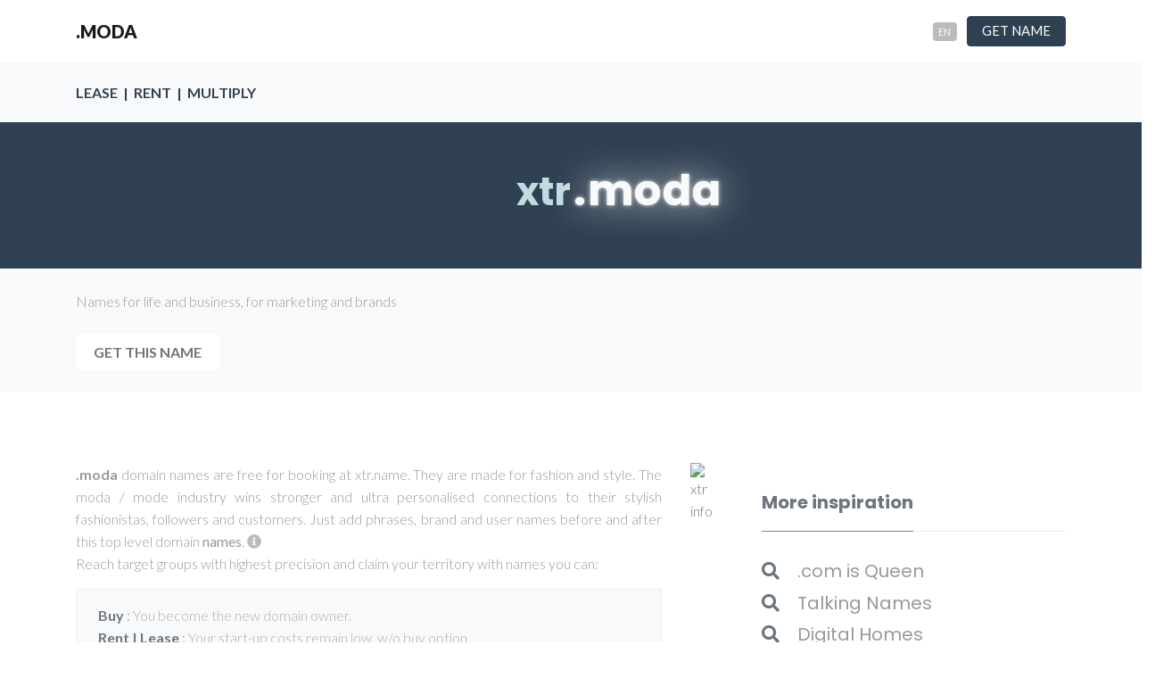

--- FILE ---
content_type: text/html; charset=UTF-8
request_url: https://xtrname.com/name/moda.php
body_size: 4874
content:
<!DOCTYPE html>
<!-- ========= incl ===================== -->
			<html lang="en">
<head>
<meta charset="utf-8"/>
<meta http-equiv="X-UA-Compatible" content="IE=edge,chrome=1"/>	
<meta content='width=device-width, initial-scale=1.0, maximum-scale=1.0, user-scalable=0, shrink-to-fit=no' name='viewport'/>	
<meta name="robots" content="index, follow">		
<link rel="apple-touch-icon" sizes="76x76" href="https://soxtr.com/assets/img/xtrnamelogo01.png">
<link rel="icon" type="image/png" href="https://soxtr.com/assets/img/xtrnamelogo01.svg">
<meta name="twitter:card" content="summary_large_image"/>
<meta name="twitter:site" content="@xtr_name"/>	   	
<!-- Google Font -->
<link href="https://fonts.googleapis.com/css?family=Poppins:200,300,400,600,700,900|Lato:100,200,300, 400,700,900|Raleway:200,300,400,600,700,900" rel="stylesheet">
<!-- Font Awesome Icons -->
<link rel="stylesheet" href="https://use.fontawesome.com/releases/v5.3.1/css/all.css" integrity="sha384-mzrmE5qonljUremFsqc01SB46JvROS7bZs3IO2EmfFsd15uHvIt+Y8vEf7N7fWAU" crossorigin="anonymous">
<!-- Main CSS -->
<link href="assets/css/main.css" rel="stylesheet"/>
	<link href="../../../assets/dist/morphext.css" rel="stylesheet"/>

				
<!---- incl - ende ---->
<title>Buy | lease | rent domain names :: .moda</title>
    <meta property="og:type" content="website"/>
    <meta property="og:url" content="http://xtrname.com/name/moda.php"/>    
    <meta property="og:title" content=".moda :: Buy | lease | rent domain names @xtr.name"/>
    <meta name="twitter:title" content=".moda :: Buy | lease | rent domain names @xtr.name"/>
    <meta name="twitter:description" content=".moda :: Buy, lease & rent domain names for brands & marketing @xtrname.com">
    <meta property="og:description" content=".moda :: Buy, lease & rent domain names for brands & marketing @xtrname.com">
	<meta name="description" content=".moda :: Buy, lease & rent domain names for brands & marketing @xtrname.com">    
	<meta property="og:image" content="https://soxtr.com/assets/img/xtrname.png"/>
    	<meta name="twitter:image" content="https://soxtr.com/assets/img/xtrname.png"/>
    	<meta name="twitter:image:src" content="https://soxtr.com/assets/img/xtrname.png"/>
<script type="application/ld+json">
            {
              "@context": "http://xtrname.com/",
              "@type": "Product",
              "name": “wer.sdf”,
              "image": ["https://xtr.tools/assets/img/wersdf.png",],
              "url": "https://wer.sdf",
              "description": "◽ wer.sdf ◽ Buy | Lease | Rent  this internet domain name for brands and marketing of/for  @xtrname.com",
              "brand": {
                "@type": "Thing",
                "name": "xtr"
              },
              "offers": {
                "@type": "Offer",
                "url": "https://wer.sdf",
                "seller": {
                  "@type": "Organization",
                  "name": "xtr.name"
                }
              }
            }
        </script> 
<!-- head 001 -->
<!-- head 002 -->
<!-- head 003 -->
<!-- capt 001 -->
<!-- ganalytic  -->
<!-- gtag -->
 </head>
<body>
<!--------------------------------------
NAVBAR
--------------------------------------->
<nav class="topnav navbar navbar-expand-lg navbar-light bg-white fixed-top">
<div class="container">
	<a href="http://xtrname.com/name/moda.php" class="navbar-brand" ><fw>.moda</fw></a>
<!-- ========= incel ===================== -->	
			
	<button class="navbar-toggler collapsed" type="button" data-toggle="collapse" data-target="#navbarColor02" aria-controls="navbarColor02" aria-expanded="false" aria-label="Toggle navigation">
	<span class="navbar-toggler-icon"></span>
	</button>
	<div class="navbar-collapse collapse" id="navbarColor02" style="">
		<ul class="navbar-nav ml-auto d-flex align-items-center">
		<!--	<li class="nav-item">
			<a class="nav-link" href="http://xtr.social" target="_blank">Social <span class="sr-only">(current)</span></a>
			</li>
			<li class="nav-item">
			<a class="nav-link" href="http://xtr.li" target="_blank">Life</a>
			</li>
			<li class="nav-item">
			<a class="nav-link" href="http://xtr.health" target="_blank">Health</a>
			</li>
			<li class="nav-item">
			<a class="nav-link" href="http://xtr.events" target="_blank">Events</a>
			</li>
			<li class="nav-item">
			<a class="nav-link" href="http://xtr.technology" target="_blank">Tech</a>
			</li>
			<li class="nav-item">
			<a class="nav-link" href="http://xtr.finance" target="_blank">Finance</a>
			</li>            
			<li class="nav-item">
			<a class="nav-link" href="http://xtr.business" target="_blank">Business</a>
			</li>
			<li class="nav-item">
			<a class="nav-link" href="http://xtr.place" target="_blank">Places</a>
			</li>
-->
		</ul>
		<ul class="navbar-nav ml-auto d-flex align-items-center">
						<li class="nav-item">
			<a class="nav-link" href="http://xtr.name" ><span class="badge badge-info">EN</span></a>
			</li>
			<li class="nav-item highdark">
			<a class="nav-link" href="https://xtrname.com/f/contact.php">GET&nbsp;NAME</a>
			</li>
		</ul>
	</div>				
<!---- incl - ende ---->	
</div>
</nav>	
<!-- End Navbar -->    
<!--------------------------------------
HEADER
--------------------------------------->
<!-- ========= incel ===================== -->	
			<div class="row" style="background-color: #f8f9fa">
	<div class="container" >
	<div class="jumbotron jumbotron-fluid my-3 pt-0 pb-1 pl-0 position-relative " style="background-color:#f8f9fa">
        			<div class="row justify-content-between pl-0">
				<div class="col-md-9 pt-2">
					<h6 class="secondfont mb-1">LEASE &nbsp;|&nbsp; RENT &nbsp;|&nbsp; MULTIPLY</h6> <!--autochange txt-->
				</div></div></div></div></div>				
<!---- incl - ende ---->		
	<!-- ticker row --->				
					<div class="row" style="background-color: #2f4052" >
						<div class="container pb-5 pt-5" >						
        					<div class="col-md-8 ">
					<h1 class="float-right">
						<!-- TICKER --><span class="lightblue txt90" id="ticker" /></span><span class="h1glow white">.moda</span></h1>
                            </div>	
                                </div>
                                    </div>
	<!-- ticker row end -->		
<!-- ========= incel ===================== -->	
			<div class="row" style="background-color: #f8f9fa">
	<div class="container" >
	<div class="jumbotron jumbotron-fluid my-2 pt-0 pb-3 pl-0 position-relative" style="background-color: #f8f9fa">
        					<p class="my-4 ">Names for life and business, for marketing and brands</p>
<!---- incl - ende ---->	
    <!-- space  price01 --> 
	<!-- ========= incel ===================== -->	
			<a href="https://xtrname.com/f/contact.php" title="Order this name!" target="_blank"><button type="button" class="btn btn-white ">GET THIS NAME</button></a>				
<!---- incl - ende ---->				
</div>
	</div>
	</div>        
<!-- End Header -->
<!--------------------------------------
MAIN
--------------------------------------->
<!-- space space container01 -->  
 <div class="container my-6">
	<div class="row justify-content-between">
		<div class="col-md-8">
<!-- space side02 -->	
<!-- space price02 -->	
		<!-- paragraph -->				
			<div class="mb-1 d-flex justify-content-between">
				<div class="pr-3">
					<p class="text-justify">
<span class="font-weight-bold">.moda</span> domain names are free for booking at xtr.name. They are made for fashion and style. The moda / mode industry wins stronger and ultra personalised connections to their stylish fashionistas, followers and customers. Just add phrases, brand and user names before and after this top level domain <a href="https://en.wikipedia.org/wiki/List_of_Internet_top-level_domains" title="xtrname.com" target="_blank">names</a>. <a href="#info"><i class="fas fa-info-circle" style="color:#bbbbbb;"  title="Goto Info"></i></a><br>
Reach target groups with highest precision and claim your territory with names you can: </p>
		<div class="border px-4 py-3 bg-light ">
<!-- ========= incel ===================== -->	
			<span class="font-weight-bold">Buy</span> : <fw3>You become the new domain owner.</fw3> <br/>
<span class="font-weight-bold">Rent | Lease</span> : <fw3>Your start-up costs remain low, w/o buy option.</fw3> <br>  
<span class="font-weight-bold">Multiply </span> : <fw3>Subdomains facilitate additional income and even greater social reach. </fw3> <hr>

		
<!---- incl - ende ---->
<!-- ========= incel ===================== -->	
			<p class="mt-2 mb-1">	
    <a href="http://hallo.moda" title="hallo.moda @xtr.name" target="_blank"><span class="badge badge-pill badge-white">hallo.moda</span></a>    
    <a href="http://salue.moda" title="salue.moda @xtr.name" target="_blank"><span class="badge badge-pill badge-white">salue.moda</span></a>        
	<a href="http://luxo.moda" title="luxo.moda @xtr.name" target="_blank"><span class="badge badge-pill badge-white">luxo.moda</span></a>
	<a href="http://curte.moda" title="curte.moda @xtr.name" target="_blank"><span class="badge badge-pill badge-white">curte.moda</span></a>
			</p>				
<!---- incl - ende ---->
<!-- ========= incel ===================== -->	
			<p class="mt-2 mb-1">	
	<a href="http://xtrname.com/name/art.php" title=".art @xtr.name" target="_blank"><span class="badge badge-pill badge-info">.art</span></a>    
	<a href="http://xtrname.com/name/boutique.php" title=".boutique @xtr.name" target="_blank"><span class="badge badge-pill badge-info">.boutique</span></a>      
	<a href="http://xtrname.com/name/events.php" title=".events @xtr.names" target="_blank"><span class="badge badge-pill badge-info">.events</span></a>    
	<a href="http://xtrname.com/name/fashion.php" title=".fashion @xtr.name" target="_blank"><span class="badge badge-pill badge-info">.fashion</span></a>   
	<a href="http://xtrname.com/name/gold.php" title=".gold @xtr.name" target="_blank"><span class="badge badge-pill badge-info">.gold</span></a>     
	<a href="http://xtrname.com/name/jewelry.php" title=".jewelry @xtr.name" target="_blank"><span class="badge badge-pill badge-info">.jewelry</span></a>     
	<a href="http://xtrname.com/name/luxe.php" title=".luxe @xtr.name" target="_blank"><span class="badge badge-pill badge-info">.luxe</span></a>
	<a href="http://xtrname.com/name/luxury.php" title=".luxury @xtr.name" target="_blank"><span class="badge badge-pill badge-info">.luxury</span></a>    
	<a href="http://xtrname.com/name/moda.php" title=".moda @xtr.name" target="_blank"><span class="badge badge-pill badge-info">.moda</span></a>  
	<a href="http://xtrname.com/name/shopping.php" title=".shopping @xtr.name" target="_blank"><span class="badge badge-pill badge-info">.shopping</span></a> 
	<a href="http://xtrname.com/name/style.php" title=".style @xtr.name" target="_blank"><span class="badge badge-pill badge-info">.style</span></a>    
	<a href="http://xtrname.com/name/villas.php" title=".villas @xtr.name" target="_blank"><span class="badge badge-pill badge-info">.villas</span></a>    
	<a href="http://xtrname.com/name/wedding.php" title=".wedding @xtr.name" target="_blank"><span class="badge badge-pill badge-info">.wedding</span></a>     
    </p>   				
<!---- incl - ende ---->      
        </div>
				</div>
				<img class="px-3" height="70" src="https://xtr.tools/assets/img/info01.svg" alt="xtr info" title="xtr.name">
			</div>
	<!-- paragraph	end -->	
            <p class="spanborder pt-4"></p>
	<!-- paragraph -->				
		<!-- ========= incel ===================== -->	
					<div class="mb-3 d-flex justify-content-between">
				<div class="pr-3">
					<h2 class="mb-1 h4 font-weight-bold">
					<div class="text-dark">Moda intro</div>
					</h2>
					<p class="text-justify">
						 
					</p>
				</div>
				<img class="px-3" height="70" src="https://soxtr.com/assets/img/intro01.svg" alt="xtr intro img" title="xtr.moda">
			</div>
	<!-- paragraph	end -->	
	<!-- paragraph	-->						
			<div class="mb-3 d-flex justify-content-between">
				<div class="pr-3">
					<h2 class="mb-1 h4 font-weight-bold">
					<div class="text-dark">Moda sources</div>
					</h2>
					<p class="text-justify">

					</p>
				</div>
				<img class="px-3" height="70" src="https://soxtr.com/assets/img/facts01.svg" alt="xtr sources img" title="xtr.shopping">
			</div>
	<!-- paragraph	end -->	
	<!-- paragraph	-->			
			<div class="mb-3 d-flex justify-content-between">
				<div class="pr-3">
					<h2 class="mb-1 h4 font-weight-bold">
					<div class="text-dark">Moda experiences</div>
					</h2>
					<p class="text-justify">

					</p>
				</div>
				<img class="px-3" height="70" src="https://soxtr.com/assets/img/user01.svg" alt="xtr experiences img" title="xtr.events">
			</div>
	<!-- paragraph	end -->	
	<!-- paragraph	-->			
			<div class="mb-3 d-flex justify-content-between">
				<div class="pr-3">
					<h2 class="mb-1 h4 font-weight-bold">
					<div class="text-dark">Moda benefits</div>
					</h2>
					<p class="text-justify">

					</p>
				</div>
				<img class="px-3" height="70" src="https://soxtr.com/assets/img/benefit01.svg" alt="xtr benefit img title="xtr.discount">
			</div>
	<!-- paragraph	end -->		
	<!-- paragraph	-->			
			<div class="mb-3 d-flex justify-content-between">
				<div class="pr-3">
					<h2 class="mb-1 h4 font-weight-bold">
					<div class="text-dark">Moda for business</div>
					</h2>
					<p class="text-justify">

					</p>
				</div>
				<img class="px-3" height="70" src="https://soxtr.com/assets/img/biz01.svg" alt="xtr business img" title="xtr.business">
			</div>
	<!-- paragraph	end -->	
	<!-- paragraph	-->			
			<div class="mb-3 d-flex justify-content-between">
				<div class="pr-3">
					<h2 class="mb-1 h4 font-weight-bold">
					<div class="text-dark">Moda news</div>
					</h2>
					<p class="text-justify">
 
					</p>
				</div>
				<img class="px-3" height="70" src="https://soxtr.com/assets/img/news01.svg" alt="xtr news img" title="xtr.news" >
			</div>				
<!---- incl - ende ---->			
	<!-- paragraph	end -->	            
<!-- space  paragraph01 -->
<!-- ========= incl ===================== -->
			    <div class="mx-auto " id="info">
            <!-- Accordion -->
            <div id="info" class="accordion">
                <!-- Accordion  -->
                <div class="card my-5 ">
                    <div id="headingOne" class="bg-light pb-0 border-0">
                        <h2 >
                            <button type="" data-toggle="collapse" data-target="#collapseOne" aria-expanded="false" aria-controls="collapseOne" class="btn btn-link text-dark  text-uppercase collapsible-link"><i class="fas fa-info-circle"  title="siehe Info unten"></i> Info</button>
                        </h2>
                    </div>
                    <div id="collapseOne" aria-labelledby="headingOne" data-parent="#info" class="collapse">
                        <div class="card-body p-4">
                            <h3><i class="fas fa-check"  title="Order this domain!"></i>&nbsp;&nbsp;Buy</h3>
                            <small>Get the transfer code and therefore all rights for this domain name. You opt for a one-time payment or for a lease-buy agreement. <a href="https://xtrname.com/f/contact.php/" target="_blank">Start now &nbsp;<i class="fas fa-angle-right"  title="Your name!"></i></a></small>
							<hr>
                            <h3><i class="fas fa-check-double"  title="Rent this domain!"></i>&nbsp;&nbsp;Rent | Lease</h3>
							<small>Lease or rent domain names | Rent sub-domains</small> 
							<h5 class="my-2">Rent or lease names</h5>
							<small>Start using the name right away while your initial costs stay low. Renters have no strings attached. Leasers go long term and have a buy option. <a href="https://xtrname.com/f/contact.php/" target="_blank">Start now &nbsp;<i class="fas fa-angle-right"  title="Your name!"></i></a></small>
							<h5 class="my-2">Subdomain rental</h5>
							<small>Order the name and phrase you like and subscribe as long as you wish. <a href="https://xtrname.com/f/contact.php/" target="_blank">Start now &nbsp;<i class="fas fa-angle-right"  title="Your name!"></i></a></small>                            
							<hr>
                          <h3><i class="fas fa-sort-amount-up"  title="Multiply this domain!"></i>&nbsp;&nbsp;Multiply Domain Names</h3>
							<small>Create unlimited subdomains as talking names for your business, customers and users, automatically, billed & invoiced. <a href="http://talking.name/" target="_blank">Start now &nbsp;<i class="fas fa-angle-right"  title="Your name!"></i></a>  </small> 
                            <hr>
                            <h5><i class="fas fa-life-ring"  title="More xtr services"></i>&nbsp;&nbsp;FAQ & Support</h5>
                            <small>More insights and details for ordering your name/s. <a href="https://xtrname.com/help/" target="_blank">Get help &nbsp;<i class="fas fa-angle-right"  title=""></i></a>
							</small>
                        </div>
                    </div>
                </div><!-- End -->
            </div><!-- End -->
        </div>				
<!---- incl - ende ---->  		
		</div>
		<div class="col-md-4 pl-4">
<!-- space side01 -->
			<div class="sticky-top">
<!-- ========= incl ===================== -->
							<h5 class="font-weight-bold spanborder"><span>More inspiration</span></h5>
	<h5><i class="fas fa-search"></i> <a href="http://xtrname.com/names.php" title=".com Domain Names @xtr.name " class="text-dark pl-3" target="_blank">.com is Queen</a></h5>
	<h5><i class="fas fa-search"></i> <a href="http://xtrname.com/talkingnames.php" title="Talking Names @xtr.name " class="text-dark pl-3" target="_blank">Talking Names</a></h5>
	<h5><i class="fas fa-search"></i> <a href="http://homy.one" title="Digital homes @xtr.name " class="text-dark pl-3" target="_blank">Digital Homes</a></h5>
	<h5><i class="fas fa-info-circle"></i> <a href="http://xtrname.com/help" title="Xtr.Name Help" class="text-dark pl-3" target="_blank">How it works</a></h5>				
<!---- incl - ende ---->    
<!-- ========= incl ===================== -->
			<h5 class="font-weight-bold spanborder pt-6"><span>Hot Fashion Links</span></h5>
				<ol class="list-featured">
					<li>
					<span>
					<h6 class="font-weight-bold h5">
					<a href="http://xtr.fashion" target="_blank" class="text-dark">Fashion goes xtr</a>
					</h6>
					<p class="text-muted">
						 Your style counts. All options to impress whenever wherever you like.  
					</p>
					</span>
					</li>
					<li>
					<span>
					<h6 class="font-weight-bold h5">
					<a href="http://xtr.style" target="_blank" class="text-dark">Style unlimited </a>
					</h6>
                        <p class="text-muted">
						 Get your style out there with unlimited colors, creative shapes at always new events.    
					</p>
					</span>
					</li>
					<li>
					<span>
					<h6 class="font-weight-bold h5">
					<a href="http://xtr.events" target="_blank" class="text-dark">Fashion events for business</a>
					</h6>
					<p class="text-muted">
					Skin care, body wear and style accessoires beautifying everyone from 0 to 111 years.      
					</p>
					</span>
					</li>
					<li>
					<span>
					<h6 class="font-weight-bold h5">
					<a href="http://xtr.luxury" target="_blank" class="text-dark">Luxury per se</a>
					</h6>
					<p class="text-muted">
    				Fashion is a grown up child of luxury for everyone. Today it´s boutique is the internet. 
					</p>
					</span>
					</li>
				</ol>				
<!---- incl - ende ---->               
			</div>
		</div>
	</div>
</div>
<!-- ========= space modal01 ===================== -->
    <!--------------------------------------
FOOTER
--------------------------------------->
<!-- ========= incl ===================== -->
				<div class="bg-light ">
	<div class="container mt-5">
	<footer class=" border-top p-3  small">
	<div class="row align-items-center justify-content-between">
		<div>			
            <span class="navbar-brand text-muted mr-2">
			<a href="https://www.linkedin.com/company/xtrname/" title="xtr.name @linkedIN" target="_blank"><span class="iconbox iconsmall rounded-circle bg-light shadow border-0 mr-3 text-muted"><i class="fab fa-linkedin-in"></i></span> </a>	
			<a href="https://twitter.com/xtr_name/" title="xtr.name @twitter" target="_blank"><span class="iconbox iconsmall rounded-circle bg-light shadow border-0 mr-3 text-muted"><i class="fab fa-twitter"></i></span> </a>
			<a href="https://www.pinterest.com/xtrname/" title="xtr.name @pinterest" target="_blank"><span class="iconbox iconsmall rounded-circle bg-light shadow border-0 mr-3 text-muted"><i class="fab fa-pinterest"></i></span> </a>
			<a href="https://www.facebook.com/xtrname" title="xtr.name @facebook" target="_blank"><span class="iconbox iconsmall rounded-circle bg-light shadow border-0 mr-3 text-muted"><i class="fab fa-facebook"></i></span> </a>            
			</span> 
		</div>
		<div class="pt-3">
			 <a href="https://soxtr.com" target="_blank" class="text-muted">Legals</a> &nbsp;|&nbsp; Operated.by <a href="https://xtrname.com" class="text-muted" title="Grab your name!" target="_blank">xtr.name</a>
		</div>
	</div>
	</footer>
</div>
	</div>					
<!---- incl - ende ---->           
<!-- End Footer -->    
<!--------------------------------------
JAVASCRIPTS
--------------------------------------->
<!-- ========= incl ===================== -->
			<script src="assets/js/vendor/jquery.min.js" type="text/javascript"></script>
<script src="assets/js/vendor/popper.min.js" type="text/javascript"></script>
<script src="assets/js/vendor/bootstrap.min.js" type="text/javascript"></script>
<script src="assets/js/functions.js" type="text/javascript"></script>
<!-- morph - ticker -->
<script src="assets/js/main.js" type="text/javascript"></script>
<script src="../../../assets/dist/morphext.min.js" type="text/javascript"></script>				
<!---- incl - ende ---->
</body>
<script>
	/* ticker http://jsfiddle.net/8S6CY/52/ */
var tickerItems = [
    "hallo", 
    "salue",  
    "luxo",    
    "curte",
    "nxt", 
    "xtr"    
    ];
var tickerIndex = 0;
var tickerDuration = 3;
var ticker;

var setTicker = function() {
    ticker.text(tickerItems[tickerIndex++]);
    if (tickerIndex >= tickerItems.length) {
        tickerIndex = 0;
    }
};

var rotateTicker = function() {
    ticker.fadeOut('slow', function() {
        setTicker();
        ticker.fadeIn('slow');
    });
};

$(document).ready(function() {
    ticker = $('span#ticker');
    setTicker();
    if (tickerItems.length > 1) {
        window.setInterval(rotateTicker, tickerDuration * 700);
    }
});
	  </script>	  
</html>

--- FILE ---
content_type: application/javascript
request_url: https://xtrname.com/name/assets/js/functions.js
body_size: 26
content:
jQuery( document ).ready(function() {

    $(window).scroll(function(){
    $('.topnav').toggleClass('scrollednav py-0', $(this).scrollTop() > 50);
    }); 
});

--- FILE ---
content_type: application/javascript
request_url: https://xtrname.com/name/assets/js/main.js
body_size: 368
content:
// Handle typed behavior
const type_speed = 150;
const type_break = 1300;

const type_classes = document.querySelectorAll(".type");

type_classes.forEach((type) => {
    const counter_object = {
        step: 0,
        previous_step: 0
    };

    type.textContent = "";
    type.style.height = `${parseInt(window.getComputedStyle(type).fontSize) - 1}px`;
    const words = type.dataset.words.split(", ");

    const type_timeline = anime.timeline({
        targets: counter_object,
        easing: "linear",
        complete: () => {
            type_timeline.play();
        }
    });

    for (let i = 0; i < words.length; i++) {
        type_timeline.add({
            step: words[i].length,
            duration: (words[i].length + 1) * type_speed,
            round: true,
            change: () => {
                if (counter_object.previous_step != counter_object.step) {
                    type.textContent += words[i][counter_object.step - 1];
                }

                counter_object.previous_step = counter_object.step;
            }
        }).add({
            duration: type_break,
            begin: () => {
                type.classList.add("blink");
            },
            complete: () => {
                type.classList.remove("blink");
            }
        }).add({
            step: 0,
            duration: (words[i].length + 1) * (type_speed / 2),
            round: true,
            change: () => {
                if (counter_object.previous_step != counter_object.step) {
                    type.textContent = type.textContent.slice(0, counter_object.step);
                }

                counter_object.previous_step = counter_object.step;
            }
        });
    }
});